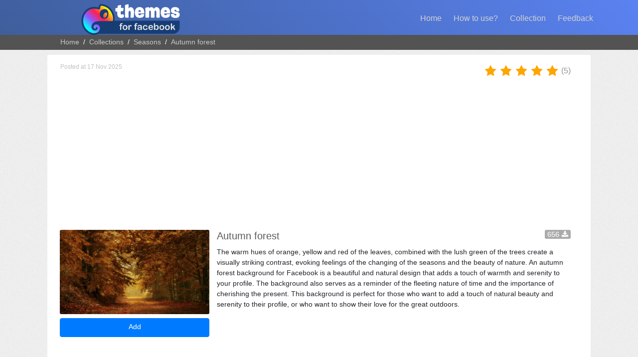

--- FILE ---
content_type: text/html; charset=UTF-8
request_url: https://fb.zone/collections/seasons/55-autumn_forest
body_size: 3602
content:
<!DOCTYPE html>
<html lang="en">
    <head>

                        <!-- Globalsite tag (gtag.js) - Google Analytics -->
                        <script async src="https://www.googletagmanager.com/gtag/js?id=UA-147415110-3"></script>
                        <script>
                            window.dataLayer = window.dataLayer || [];
                            function gtag() {
                                dataLayer.push(arguments);
                            }
                            gtag('js', new Date());

                            gtag('config', 'UA-147415110-3');
                        </script>    


                        <script data-ad-client="ca-pub-2990484856526951" async src="https://pagead2.googlesyndication.com/pagead/js/adsbygoogle.js"></script>

    <meta charset="utf-8">
    <meta name="google-site-verification" content="cgiFGTR0W2Sy06IQh1wl2iOSeDwskhPxF56gcMiR31o" />
    <meta name="viewport" content="width=device-width, initial-scale=1, shrink-to-fit=no">
    <!-- CSRF Token -->
    <meta name="csrf-token" content="eXryv67IIA3JqPcCuFothE12SRRrKh7XE90eN0sx">
    <title>Autumn forest theme for facebook | Seasons collection</title>
    <meta name="description" content="The warm hues of orange, yellow and red of the leaves, combined with the lush green of the trees create a visually striking contrast, evoking feelings of the changing of the seasons and the beauty of nature. An autumn forest background for Facebook is a beautiful and natural design that adds a touch of warmth and serenity to your profile. The background also serves as a reminder of the fleeting nature of time and the importance of cherishing the present. This background is perfect for those who want to add a touch of natural beauty and serenity to their profile, or who want to show their love for the great outdoors. Autumn foresttheme for facebook "/>
    <link rel="icon" href="https://fb.zone/favicon.png">
    <link rel="preload" as="style" onload='this.rel = "stylesheet"' href="https://stackpath.bootstrapcdn.com/bootstrap/4.4.1/css/bootstrap.min.css">
    <link rel="stylesheet" href="https://fb.zone/css/app.css">
    <link rel="stylesheet" href="https://fb.zone/css/stars.css">
    <link rel="preload" as="style" onload='this.rel = "stylesheet"' href="https://stackpath.bootstrapcdn.com/font-awesome/4.7.0/css/font-awesome.min.css" >   
    <!--        <link rel="stylesheet" href="https://unpkg.com/beerslider/dist/BeerSlider.css">-->
    <script src="https://fb.zone/js/main.js"></script>
<meta property="og:url"                content="https://fb.zone/collections/seasons/55-autumn_forest" />
<meta property="og:title"              content="Autumn forest theme for facebook | Seasons collection" />
<meta property="og:description"        content="The warm hues of orange, yellow and red of the leaves, combined with the lush green of the trees create a visually striking contrast, evoking feelings of the changing of the seasons and the beauty of nature. An autumn forest background for Facebook is a beautiful and natural design that adds a touch of warmth and serenity to your profile. The background also serves as a reminder of the fleeting nature of time and the importance of cherishing the present. This background is perfect for those who want to add a touch of natural beauty and serenity to their profile, or who want to show their love for the great outdoors. Autumn foresttheme for facebook" />
<meta property="og:image"              content="https://media.fb.zone/seasons/themes/93-autumn_forest_screenshot.webp" />
<meta property="og:type"              content="article" />
           
    <style>
        .paginate svg{
            width:40px;
            
        }
        .paginate a{
            text-decoration: none;
        }
        .paginate{
            text-align: center;
        }
        div[role="navigation"]{
            display:none;
        }
        </style>



        
<!-- Google Analytics tag (gtag.js) -->
<script async src="https://www.googletagmanager.com/gtag/js?id=G-Z6S2NMJGYR"></script>
<script>
    window.dataLayer = window.dataLayer || [];
    function gtag() { dataLayer.push(arguments); }
    gtag('js', new Date());
    gtag('config', 'G-Z6S2NMJGYR');
</script>





        

</head>
<body>
    <span id="loaderData" hidden></span>
    <div class="theme-loader-icon" id="theme_loader_icon"></div>
    <div class="theme-loader-list" id="theme_loader_list">

    </div>
    <div id="app">
        <div class="header">
    <!--    <div class="topnav">
            <a href="/" class="active"><img style="width: 312px;" src="https://fb.zone/images/logo.svg" alt="fb.zone facebook themes and skins" title="logo"/></a>

    
        </div>-->

    <div class="container_nav">
        <a class="logo" href="/"><img class="logo_img" src="https://fb.zone/images/logo.svg" alt="fb.zone facebook themes and skins" title="logo"/></a>
        <a href="javascript:void(0);" class="icon mob_menu mob-sign" onclick="myFunction()">
            <i class="fa fa-bars"></i>
        </a>
        <div class="nav">
            <ul>
                <li><a class="top_menu_link" href="/" title="home page">Home</a></li>
                <li><a class="top_menu_link" href="/howto" title="how to use">How to use?</a></li>
                <li><a class="top_menu_link" href="/collections" title="collections">Collection</a></li>
                <li><a class="top_menu_link" href="/feedback" title="feedback">Feedback</a></li>
            </ul>                  
        </div>     
    </div>
    
        <div id="myLinks">
            <ul>                
            <li><a href="/" title="home page">Home</a></li>
            <li><a href="/howto" title="how to use">How to use?</a></li>
            <li><a href="/collections" title="collections">Collection</a></li>
            <li><a href="/feedback" title="feedback">Feedback</a></li>
            </ul>
        </div>
    
</div>
        <div class="row row-text-top x2">
    <nav aria-label="breadcrumb" class="w-100">
        <div class="x1">
            <ol class="breadcrumb primary-color">
                <li class="breadcrumb-item"><a href="/">Home</a></li>
                <li class="breadcrumb-item"><a href="/collections">Collections</a></li>
                <li class="breadcrumb-item"><a href="/collections/seasons">Seasons</a></li>
                <li class="breadcrumb-item active" aria-current="page">Autumn forest</li>
            </ol>
        </div>
    </nav>
</div>

<div class="overlay"></div>
<div class="preview-container" id="preview_container"></div>

<div class="container custom-container">





    <div class="row themes-row themes-full">        

        <div class="full-card">        
            <div class="theme-name">     
                <h8>Posted at 17 Nov 2025</h8>
                <div class="rating-group" data-id="55">
    <form>
        <input disabled   class="rating__input rating__input--none" name="rating3" id="rating3-none" value="0" type="radio">
        
        <label aria-label="1 star" class="rating__label" for="rating3-1"><i class="rating__icon rating__icon--star fa fa-star"></i></label>        
        <input class="rating__input" name="rating3" id="rating3-1" value="1"  type="radio">
        
        <label aria-label="2 stars" class="rating__label" for="rating3-2"><i class="rating__icon rating__icon--star fa fa-star"></i></label>
        <input class="rating__input" name="rating3" id="rating3-2" value="2"   type="radio">
        
        <label aria-label="3 stars" class="rating__label" for="rating3-3"><i class="rating__icon rating__icon--star fa fa-star"></i></label>
        <input class="rating__input" name="rating3" id="rating3-3" value="3"   type="radio">
        
        <label aria-label="4 stars" class="rating__label" for="rating3-4"><i class="rating__icon rating__icon--star fa fa-star"></i></label>
        <input class="rating__input" name="rating3" id="rating3-4" value="4"   type="radio">
        
        <label aria-label="5 stars" class="rating__label" for="rating3-5"><i class="rating__icon rating__icon--star fa fa-star"></i></label>
        <input class="rating__input" name="rating3" id="rating3-5" value="5"  checked   type="radio">
    </form>           
        <div class="avg-num">(5)</div>
</div>            </div>
            <div class="theme-desc">
                <div class="img">

                    <img alt="Autumn forest theme of Seasons" title="Autumn forest" class="theme-thumb" src="https://media.fb.zone/seasons/themes/93-autumn_forest.webp">
                    <div><a href="javascript:" class="btn btn-primary big-install-btn theme-install-btn btn-add x5" data-themeid="55" data-theme="{&quot;id&quot;:55,&quot;name&quot;:&quot;Autumn forest&quot;,&quot;cat_id&quot;:28,&quot;cat_alt_name&quot;:&quot;seasons&quot;,&quot;cat_base_name&quot;:&quot;Seasons&quot;,&quot;type&quot;:0,&quot;colors&quot;:&quot;{\&quot;header_color\&quot;:\&quot;#33313c\&quot;,\&quot;header_color_text\&quot;:\&quot;\&quot;,\&quot;themes_color\&quot;:\&quot;\&quot;,\&quot;headlight_link_color\&quot;:\&quot;\&quot;,\&quot;text_color\&quot;:\&quot;\&quot;,\&quot;comments_color\&quot;:\&quot;\&quot;,\&quot;notifications_color\&quot;:\&quot;\&quot;,\&quot;input_color\&quot;:\&quot;\&quot;,\&quot;lm_background_color\&quot;:\&quot;#10102480\&quot;,\&quot;lm_text_color\&quot;:\&quot;#ebe6fc\&quot;,\&quot;lm_hover_color\&quot;:\&quot;#04001b\&quot;,\&quot;lm_hover_text_color\&quot;:\&quot;\&quot;,\&quot;font_name\&quot;:\&quot;Caladea\&quot;,\&quot;top_bg\&quot;:\&quot;#4e464e\&quot;,\&quot;top_text\&quot;:\&quot;#ab9a95\&quot;}&quot;,&quot;background&quot;:&quot;https:\/\/media.fb.zone\/seasons\/themes\/93-autumn_forest_bg.webp&quot;,&quot;thumb&quot;:&quot;https:\/\/media.fb.zone\/seasons\/themes\/93-autumn_forest.webp&quot;}" onClick="installThemes(this)"></a></div>
                </div>
                <div class="theme-text">
                                                            <h1>Autumn forest<span class="downloads" style="position: unset; float: right;">656</span></h1>
                                        
                    <div>The warm hues of orange, yellow and red of the leaves, combined with the lush green of the trees create a visually striking contrast, evoking feelings of the changing of the seasons and the beauty of nature. An autumn forest background for Facebook is a beautiful and natural design that adds a touch of warmth and serenity to your profile. The background also serves as a reminder of the fleeting nature of time and the importance of cherishing the present. This background is perfect for those who want to add a touch of natural beauty and serenity to their profile, or who want to show their love for the great outdoors.</div>                    
                    <div style="text-align: right;" class="addthis_inline_share_toolbox"></div>
                </div>
            </div>


            <div class="fb-comments" style="background: #fff;padding: 20px; border-radius: 3px;" data-href="https://fb.zone/collections/seasons/55-autumn_forest" data-numposts="5" data-width="100%"></div>
    
            <div class="h1list h1list-bottom" style="margin-top: 26px;">
                <h1>Theme preview</h1>
            </div>
            <div class="screenshot"><img class="screenshot" alt="Autumn forest screenshot of Seasons" title="Autumn forest"  src="https://media.fb.zone/seasons/themes/93-autumn_forest_screenshot.webp"></div>
        </div>

    </div>    




</div>    


        <div class="container" id="install_container">
    <div class="install-panel">
        <div class="install-panel__logo">
            <img src="https://fb.zone/images/safe.png" alt="facebook chrome extension safe" title="install chrome based extension">
        </div>
        <div class="install-panel__left">
            <div class="install-panel__title">You still do not have «Themes for facebook» extension?</div>
            <div class="install-panel__description">Install it from the official Google Chrome Store™</div>
        </div>
        <div class="install-panel__right"> <a class="install-panel__btn hvr-shutter-out-horizontal-g" onclick="window.open(ext_link,'_blank')">Install</a></div>
    </div>
</div>        <div class="footer">
            <div class="container">
                <div class="copyright">Copyright ©  2020 - FB Zone</div>
                <div class="footer__links">
                    <div><a class="downlink" href="/terms" title="term of use">Terms of use</a></div>
                    <div><a class="downlink" href="/privacy" title="privacy">Privacy policy</a></div>
                    <div><a class="downlink" href="/cookie-policy" title="cookie policy">Cookie policy</a></div>
                </div>
            </div>
        </div>            
    </div>


    <script src="https://cdnjs.cloudflare.com/ajax/libs/jquery/3.4.1/jquery.min.js"></script>
    <script src="https://cdn.jsdelivr.net/npm/popper.js@1.16.0/dist/umd/popper.min.js" integrity="sha384-Q6E9RHvbIyZFJoft+2mJbHaEWldlvI9IOYy5n3zV9zzTtmI3UksdQRVvoxMfooAo" crossorigin="anonymous"></script>
    <script src="https://stackpath.bootstrapcdn.com/bootstrap/4.4.1/js/bootstrap.min.js" integrity="sha384-wfSDF2E50Y2D1uUdj0O3uMBJnjuUD4Ih7YwaYd1iqfktj0Uod8GCExl3Og8ifwB6" crossorigin="anonymous"></script>
<!--        <script src="https://unpkg.com/beerslider/dist/BeerSlider.js"></script>-->
    <script src="https://fb.zone/js/bottom.js"></script>

    <script type="text/javascript" src="//s7.addthis.com/js/300/addthis_widget.js#pubid=ra-5e628f822cf7b445"></script>
       



<script defer src="https://static.cloudflareinsights.com/beacon.min.js/vcd15cbe7772f49c399c6a5babf22c1241717689176015" integrity="sha512-ZpsOmlRQV6y907TI0dKBHq9Md29nnaEIPlkf84rnaERnq6zvWvPUqr2ft8M1aS28oN72PdrCzSjY4U6VaAw1EQ==" data-cf-beacon='{"version":"2024.11.0","token":"a64df3050289433691a32ba166f2220f","r":1,"server_timing":{"name":{"cfCacheStatus":true,"cfEdge":true,"cfExtPri":true,"cfL4":true,"cfOrigin":true,"cfSpeedBrain":true},"location_startswith":null}}' crossorigin="anonymous"></script>
</body>
</html>


--- FILE ---
content_type: text/html; charset=utf-8
request_url: https://www.google.com/recaptcha/api2/aframe
body_size: 224
content:
<!DOCTYPE HTML><html><head><meta http-equiv="content-type" content="text/html; charset=UTF-8"></head><body><script nonce="LCtoMgXOs1yjZ5dGtauBEw">/** Anti-fraud and anti-abuse applications only. See google.com/recaptcha */ try{var clients={'sodar':'https://pagead2.googlesyndication.com/pagead/sodar?'};window.addEventListener("message",function(a){try{if(a.source===window.parent){var b=JSON.parse(a.data);var c=clients[b['id']];if(c){var d=document.createElement('img');d.src=c+b['params']+'&rc='+(localStorage.getItem("rc::a")?sessionStorage.getItem("rc::b"):"");window.document.body.appendChild(d);sessionStorage.setItem("rc::e",parseInt(sessionStorage.getItem("rc::e")||0)+1);localStorage.setItem("rc::h",'1763433086476');}}}catch(b){}});window.parent.postMessage("_grecaptcha_ready", "*");}catch(b){}</script></body></html>

--- FILE ---
content_type: text/css
request_url: https://fb.zone/css/app.css
body_size: 5832
content:
body {
    background: url(/images/noise.png) repeat;
}

.search-sort {
    align-items: center;
    display: inline-flex;
    width: 100%;
}

.input-search{
    flex-wrap: nowrap;
}

.search-theme {
    width: 200px;
    flex: unset !important;
    border-top-right-radius: 1;
    border-bottom-right-radius: 1;
    transition: 2s width;
}


.search-theme:focus {
    width: 100% !important;
    transition: 0.5s width;
}

.search-box {
    width: 100%;
    margin-left: 9px;
}

.search-icon:after {
    font: normal normal normal 14px/1 FontAwesome;
    content: "\f002";
}

.sort-box {
    width: 370px;
    justify-content: flex-end;
    display: inline-flex;
    align-items: center;
    margin-right: 12px;
}

.sort-box select {
    width: 200px;    
}

.order-by {
    margin-right: 8px;
    font-size: 14px;
    font-weight: 400;
    width: 50px;
}

.full-card .theme-name {
    padding-right: 25px;
    justify-content: space-between;
}
.downloads {
    position: absolute;
    z-index: 17;
    font-size: 15px;
    padding: 0px 5px 0px 5px;
    border-radius: 3px;
    color: #ffffff;
    font-weight: 200;
    background: #00000054;
    top: 4px;
    left: 3px;
}

.downloads:after {
    font: normal normal normal 14px/1 FontAwesome;
    content: "\f019";
    margin-left: 5px;
}

.contact1 {
    width: 100%;
    min-height: 100%;
    display: -webkit-box;
    display: -webkit-flex;
    display: -moz-box;
    display: -ms-flexbox;
    display: flex;
    flex-wrap: wrap;
    justify-content: center;
    align-items: center;
}

.container-contact1 {
    width: 1163px;
    background: #fff;
    border-radius: 4px;
    overflow: hidden;
    margin-bottom: 20px;
    display: -webkit-box;
    display: -webkit-flex;
    display: -moz-box;
    display: -ms-flexbox;
    display: flex;
    flex-wrap: wrap;
    justify-content: space-between;
    align-items: center;
    padding: 32px 114px 63px 104px;
}

.message_fback {
    text-align: center;
    margin: 0 auto;
    margin-top: 50px;
    font-size: 25px;
    margin-bottom: 30px;
}

.contact1-form-title {
    display: block;
    font-size: 24px;
    color: #333333;
    line-height: 1.2;
    text-align: center;
    padding-bottom: 17px;
}

.validate-input {
    position: relative;
}

.wrap-input1 {
    position: relative;
    width: 100%;
    z-index: 1;
    margin-bottom: 20px;
}

.container-contact1-form-btn {
    display: -webkit-box;
    display: -webkit-flex;
    display: -moz-box;
    display: -ms-flexbox;
    display: flex;
    flex-wrap: wrap;
    justify-content: center;
}

.contact1-form-btn {
    border: none;
    min-width: 193px;
    height: 50px;
    border-radius: 5px;
    background: #57b846;
    font-size: 21px;
    line-height: 2.3;
    color: #fff;
    display: -webkit-box;
    display: -webkit-flex;
    display: -moz-box;
    display: -ms-flexbox;
    display: flex;
    justify-content: center;
    align-items: center;
    padding: 0 25px;
    -webkit-transition: all 0.4s;
    -o-transition: all 0.4s;
    -moz-transition: all 0.4s;
    transition: all 0.4s;
}

textarea.input1 {
    min-height: 150px;
    border-radius: 5px;
    padding: 12px 30px;
}

.input1 {
    display: block;
    width: 100%;
    background: #f5f5f5;
    font-size: 15px;
    line-height: 1.5;
    color: #666666;
}

.textarea_f {
    resize: none;
}

.contact1 img{
    width: 100%;
}

.beer-handle {
    box-shadow: 0 0 6px #4b4b4b !important;
}

.beer-reveal {
    border-right: 1px solid #e4e4e4;
}    

#picslider{
    height: 220px;
    box-shadow: 1px 1px 5px black;
    margin: 35px;
}

.img-comp-container {
    position: relative;
    height: 200px; /*should be the same height as the images*/
}

.img-comp-img {
    position: absolute;
    width: auto;
    height: auto;
    overflow: hidden;
}

.img-comp-img img {
    display: block;
    vertical-align: middle;
}

.img-comp-slider {
    position: absolute;
    z-index: 9;
    cursor: ew-resize;
    /*set the appearance of the slider:*/
    width: 40px;
    height: 40px;
    background-color: #2196F3;
    opacity: 0.7;
    border-radius: 50%;
}



#myLinks{
    width: 100%;
    background: #535353;
    position: relative;
    padding: 10px;
    display: none;
    z-index: 5;
}


#myLinks li a{
    padding: 5px;
    width: 100%;
    color: white !important;
    display: block;
}

#myLinks li{
    padding: 4px;
}
#myLinks li:hover{
    background: #828282;
}

.mob_menu{
    display: inline-flex;
    justify-content: center;
    align-items: center;    
}

.mob-sign {
    display: none;
    font: normal 30px "Product Sans", sans-serif !important;
    line-height: 26px !important;    
    justify-content: center;
    align-items: center;
    text-decoration: none !important;
    color: #535353 !important;
    -webkit-font-smoothing: antialiased !important;
}

.logo_img {
    width: 100%;
    height: 100%;
}


.card {
    flex-wrap: wrap;
    flex-direction: unset;
}
.row {
    margin-right: unset;
    margin-left: unset;
}

.boxunset {
}

.theme_container:hover .video-label:after  {
    opacity: 0;
}

.h1video:after {
    font: normal normal normal 16px/1 FontAwesome;
    content: "\f008";
    opacity: 1;
}

.video-label {
    top: 5px;
    left: 90%;
    position: relative;
    transition: 0.2s;
    z-index: 3;
}

.video-label:after {
    transition: 0.2s;
    top: 2px;
    font: normal normal normal 16px/1 FontAwesome;
    content: "\f008";
    position: absolute;
    opacity: 1;
    color: white;
    box-shadow: 1px 1px 4px black;
}

.h1list h1 {
    font-weight: 400;
    font-size: 15px;
    color: #616161;
}

.h1list h2 {
    font-weight: 400;
    font-size: 15px;
    color: #616161;
}


.underconstruction {
    display: flex;
    justify-content: center;
    align-items: center;
    height: 500px;
    font-size: 26px;
    flex-direction: column;
    background: #fff;
    border-radius: 3px;
}

.install{
    width: 100%;
}

.bold {
    font-weight: 500;
}

.orange-btn{
    background: #f45625;
    color:white;
    margin-top: 37px;
}

.orange-btn:hover{
    background: #ea5526;
    color:white;
}

.img100{
    width: 100%;
}
install__left h2 {
    color: #4a8cf5;
    margin-bottom: 16px;
    margin-top: -10px;
    text-align: center;
}

.install__left {
    width: 100%;
    background-color: #fff;
    padding: 20px;
    border-radius: 4px;
}

.container_install {
    display: -webkit-box;
    display: -webkit-flex;
    display: -ms-flexbox;
    display: flex;
    -webkit-box-pack: justify;
    -webkit-justify-content: space-between;
    -ms-flex-pack: justify;
    justify-content: space-between;
}

.install__rounded_img {
    margin-bottom: 5px;
    border-radius: 4px;
    border: solid 1px #c9c9c9;
    overflow: hidden;
}

.install__right {
    background-color: #fff;
    border-radius: 4px;
    padding: 20px;
    width: 250px;
    margin-left: 10px;
    min-width: 250px;
}

.w-100 {
    width: 100%!important;
    background: #535353;
    height: 30px;
    display: flex;
    justify-content: center;
}

.progress {
    height: 10px;
    border-radius: .10rem;
}

@keyframes mymove {
    0%   {transform: scale(1.00);}
    50%  {transform: scale(1.10);}
    100%  {transform: scale(1.00);}
}

.theme-thumb {
    width: 300px !important;
}

.x1 {
    width: 1120px;
    padding-left: 25px;
}

.x2 {
    width: 100% !important;
    margin: 0;
    padding: 0 !important;
}

.x3 {
    margin-bottom: 22px !important;
}

.x4 {
    margin-right: 0 !important;
    margin-left: 0 !important;
}

.x5 {
    width: 100% !important;
    margin-top: 8px;
}

.x6 {
    width: 100%;
}

.theme-loader-icon {
    z-index: 9;
    display: none;
    right: 0;
    height: 42px;
    width: 71px;
    margin: 15px;
    border: 0px;
    border-radius: 3px;
    background-color: #4dabf7;
    padding: .5rem;
    position: fixed;
    box-shadow: 1px 1px 20px #14141470;
    animation: mymove 1s;
    animation-iteration-count: infinite;
}


.theme-loader-icon:before {
    padding-top: 3px;
    padding-left: 22px;
    font-size: 26px;
    content: "\f019";
    color: #fdfdfd;
    font-family: FontAwesome;
    position: absolute;
    top: 0;
    left: 0;
    right: 0;
    bottom: 0;
    transition: all .3s ease;
    -webkit-backface-visibility: hidden;
    backface-visibility: hidden;
    z-index: 1;
}

.theme-loader-icon:hover + .theme-loader-list {
    display: flex;
}

.theme-loader-list:hover {
    opacity: 1;
    display: flex;
}

.theme-loader-list {
    opacity: 0; 
    transition: opacity 0.25s ease-in-out;
    position: fixed;
    display: none;    
    right: 10px;
    background: #fff;
    flex-direction: column;
    width: 300px;
    top: 10px;
    border-radius: 3px;
    box-shadow: 1px 1px 6px silver;
    z-index: 10;
}

.theme-loader-item:hover{
    background: #cedeff;
}

.theme-loader-item {
    padding: 10px 10px 13px 10px;
    flex-direction: row;
    display: flex;
    border-top: 1px solid #e6e5e5;
    cursor: pointer;
}

.theme-loader-item-image {
    width: 70px;
    height: 16px;
}

.theme-loader-item-image img {
    width: 100%;
    border-radius: 2px;
}

.theme-loader-data {
    width: 100%;
    display: grid;
    flex-direction: column;
    padding: 0px 10px 0px 10px;
}

.theme-loader-title {
    text-overflow: ellipsis;
    white-space: nowrap;
    overflow: hidden;    
    margin-top: -1px;
    font-size: 12px;
    color: #6b6a6a;
    margin-bottom: 2px; 
}

.not-installed-container{
    position: fixed;
    justify-content: center;
    align-items: center;
    width: 100%;
    height: 100%;
    display: flex;
    z-index: 20;
}

.btn-50{
    width: calc(50% - 10px) !important;
    font-size: 14px;
}

.modal-footer{
    border: 0px;
    margin-top: 12px;
}

.not-installed{
    display: inline-block;
    vertical-align: middle;
    position: relative;
    z-index: 2;
    max-width: 500px;
    box-sizing: border-box;
    width: 90%;
    background: #fff;
    padding: 15px 30px;
    -webkit-border-radius: 8px;
    -moz-border-radius: 8px;
    -o-border-radius: 8px;
    -ms-border-radius: 8px;
    border-radius: 8px;
    -webkit-box-shadow: 0 0 10px #000;
    -moz-box-shadow: 0 0 10px #000;
    -o-box-shadow: 0 0 10px #000;
    -ms-box-shadow: 0 0 10px #000;
    box-shadow: 0 0 10px #000;
    text-align: left;
}

.modal-logo {
    margin: 10px;
    width: 13%;
    transform: scale(0.9);
    padding: 10px 0px 10px 7px;
}

.modal-center-text {
    font-size: 14px;
    line-height: 1.2;
    padding: 10px;
    width: 80%;
}

.modal-center {
    display: flex;
    border-bottom: 1px solid #e9ecef;
}

.not-installed img {
    width: 100%;
    height: 100%;
}

.modal-footer {
    margin: 0;
    padding: 0;
    display: -webkit-box;
    display: -ms-flexbox;
    display: flex;
    -webkit-box-align: center;
    -ms-flex-align: center;
    align-items: center;
    -webkit-box-pack: end;
    -ms-flex-pack: end;
    justify-content: flex-end;
}

.modal-header {
    display: -webkit-box;
    display: -ms-flexbox;
    display: flex;
    -webkit-box-align: start;
    -ms-flex-align: start;
    align-items: flex-start;
    -webkit-box-pack: justify;
    -ms-flex-pack: justify;
    justify-content: space-between;
    padding: 10px;
    border-bottom: 1px solid #e9ecef;
    border-top-left-radius: .3rem;
    border-top-right-radius: .3rem;
}

.full-card {
    background: #fff;
    border-radius: 3px;
    display:flex;
    padding: 15px;
    flex-direction: column;
}

img.screenshot:hover{
    transform: scale(1.1);
    box-shadow: 0px 0px 16px grey;
    z-index: 10;
}

.theme-thumb {
    border-radius: 3px;
}

.theme-desc {
    display: flex;
    flex-direction: row;
    padding: 0px 10px 10px 10px;
}

.theme-text{
    width: 100%;
    padding: 0px 15px 0px 15px;    
    font-size: 14px;
    display: grid;
    text-overflow: ellipsis;
    grid-template-rows: 34px auto 26px;
    overflow: hidden;
    font-family: unset;
    font-weight: 100;    
}

.theme-install-btn {
    width: 130px;
    height: 38px;
    font-size: 14px;
}

.theme-text h1{
    font-size: 20px;
    color: #5a5a5a;
    font-weight: 400;
}

.big-install-btn{
    float: right;
    transition: background 0.5s;
}

img.screenshot{
    width: 100%;
    height: 100%;
    object-fit: cover;
    overflow: hidden;
    box-shadow: 0px 0px 16px #cecece;
    transition: transform .5s;
}

div.screenshot{
    justify-content: center;
    display: flex;
    padding: 50px;
}

.themes-full {
    flex-direction: column;
}

.theme-name{
    display: flex;
    flex-direction: row;
    justify-content: flex-end;
}

.theme-name h1 {    
    font-size: 27px;
}

.theme-name h8 {    
    font-size: 12px;
    color: silver;
    margin-left: 11px;
}

.collection_bottom_text {
    padding: 10px 10px 15px 10px;
    border-radius: 4px;
    margin-bottom: 10px;
    font-size: 14px;
    text-align: justify;
    font-family: inherit;
    font-weight: 100;
}

.footer__links {
    font-size: 15px;
    text-align: right;
}

.footer__links a {
    font-size: 15px;
    font-weight: 300;
}

.downlink {
    color: black !important;
}

.copyright {
    font-size: 15px;
}

.install-panel__logo {
    margin-top: 13px;
    padding-right: 0px;
}

.install-panel {
    background-color: #fff;
    padding: 30px 30px 30px 30px;
    -webkit-border-radius: 4px;
    border-radius: 4px;
    margin-bottom: 55px;
    display: -webkit-box;
    display: -webkit-flex;
    display: -ms-flexbox;
    display: flex;
    -webkit-box-pack: justify;
    -webkit-justify-content: space-between;
    -ms-flex-pack: justify;
    justify-content: space-between;
    margin-top: 20px;
    flex-wrap: wrap;
}

.install-panel__left {
    padding-top: 47px;
}

.install-panel__right {
    display: -webkit-inline-box;
    display: -webkit-inline-flex;
    display: -ms-inline-flexbox;
    display: inline-flex;
    -webkit-box-align: center;
    -webkit-align-items: center;
    -ms-flex-align: center;
    align-items: center;
    width: 100%;
    max-width: 220px;
}

.install-panel__title {
    font-size: 20px;
    font-weight: normal;
    margin-bottom: 7px;
    color: #000;
}

.install-panel__description {
    font-size: 18px;
    font-weight: normal;
    margin-top: -5px;
    margin-bottom: 20px;
}


.install-panel__btn:hover {
    width: 100%;
    max-width: 220px;
    height: 60px;
    -webkit-border-radius: 3px;
    border-radius: 3px;
    background-color: #9abcff;
    color: #fff;
    font-size: 28px;
    text-align: center;
    line-height: 58px;
    font-weight: 300;
}

.install-panel__btn {
    cursor: pointer;
    width: 100%;
    max-width: 220px;
    height: 60px;
    -webkit-border-radius: 3px;
    border-radius: 3px;
    background-color: #77a5ff;
    color: #fff;
    font-size: 28px;
    text-align: center;
    line-height: 58px;
    font-weight: 300;
    transition: background 0.5s;
}

.h1list{

    align-items: flex-end;
    display: flex;
    justify-content: space-between;
    width: 100%;
    margin-bottom: 10px;
    border-bottom: 1px solid silver;   
}

.footer {
    padding-bottom: 40px;
}

.h1list-bottom {
    margin-bottom: 0px;
}

.row-collections-details{
    width: 100%;
}

.card-collection-add{
    width: 237px !important;
    margin: 15px;
    border: 0px;
    border-radius: 3px;
}

.card-title-collections{
    color: #6e6e6e;
    text-overflow: ellipsis;
    font-size: 20px;
    font-weight: 400;
    white-space: nowrap;
    overflow: hidden;
}


.collection-details{
    width:100%;
    display: flex;
    flex-direction: column;
    margin-bottom: 15px;
}

.collection-details-img{
    float: left;
    max-width: 300px;
    width: 100%;
    margin-left: -30px;
    margin-top: 10px;
    margin-right: 15px;
}

.card-body-collections-add{
    padding: 10px 15px 0px 15px;
    display: grid;
}


.card-body-collections{
    text-align: justify;
    min-height: 227px;
    padding: 0px 40px 7px 20px;
    font-size: 14px;
    line-height: 1.5;
    font-family: unset;
    font-weight: 100;    
}


.breadcrumb.primary-color {
    background-color: unset !important;
    padding: .25rem 1rem;
    font-weight: 400;
}

.breadcrumb a{
    color:#c9cbcb;
}

.breadcrumb-item+.breadcrumb-item::before {
    display: inline-block;
    padding-right: .5rem;
    color: #ffffff;
    content: "/";
}

.breadcrumb-item.active {
    color: #c9cbcb;
}

.link {
    width: 33.33333%;
    display: block;
    text-decoration: none;
}

.link:hover {
    display: block;
    text-decoration: none;
}

.header {
    height: 70px;
    background: linear-gradient(45deg, #3e5e9b, #5a82f1);
}

.header .container_nav {
    display: -webkit-box;
    display: -webkit-flex;
    display: -ms-flexbox;
    display: flex;
    -webkit-box-pack: justify;
    -webkit-justify-content: space-between;
    -ms-flex-pack: justify;
    justify-content: space-between;
    height: 100%;
}

.container_nav {
    max-width: 1120px;
    width: 90%;
    margin: 0 auto;
}

.logo {
    /*width: 172px;*/
    padding-top: 8px;
    margin-left: 32px;
}

.header .nav {
    display: -webkit-box;
    display: -webkit-flex;
    display: -ms-flexbox;
    display: flex;
    -webkit-box-pack: justify;
    -webkit-justify-content: space-between;
    -ms-flex-pack: justify;
    justify-content: space-between;
    padding-top: 22px;
}

.nav li a:hover:before {
    content: '';
    position: absolute;
    bottom: 0px;
    left: 0px;
    background: #4a8cf5;
    height: 3px;
    width: 50%;
}

.nav li a:hover:after {
    content: '';
    position: absolute;
    bottom: 0px;
    left: 50%;
    background: #4a8cf5;
    height: 3px;
    width: 50%;
}

.nav ul, li {
    list-style: none;
    padding: 0px;
    margin: 0px;
}

ul, li {
    margin: 0;
    padding: 0;
}

.nav li {
    display: inline-block;
    list-style: none;
    margin-bottom: 18px;    
}

.nav a.active {
    font-weight: 500;
    font-family: unset;
    color: #ffffff;
}

.nav li a {
    font-family: unset;
    padding: 2px 10px 2px 10px;
    display: block;
    text-decoration: none;
    color: #d2d2d2;
    position: relative;
    transition: background 0.5s;
    border-radius: 3px;
}

.nav li a:hover {
    padding: 2px 10px 2px 10px;
    display: block;
    text-decoration: none;
    color: #ffffff;
    position: relative;
}

.nav li a:before {
    content: '';
    width: 0%;
    transition: all 0.3s ease;
    left: 50%;
}

.nav li a:after {
    content: '';
    width: 0%;
    transition: all 0.3s ease;
    left: 50%;
}


.header a {
    font: normal 16px "Product Sans", sans-serif;
    line-height: 26px;
    /*display: inline-block;*/
    vertical-align: top;
    text-decoration: none;
    color: #000;
    -webkit-font-smoothing: antialiased;
}

.preview-container{
    pointer-events: none;
    position: fixed;
    width: 100%;
    height: 100%;
    z-index: 19;
    top: 0;
    left: 0;
    justify-content: center;
    align-items: center;
}

.preview-container-img{
    width: 75%;
    object-fit: contain;
    border: 5px solid #565555;
    border-radius: 3px;    
}

.overlay-active{
    position: fixed;
    z-index: 18;
    width:100%;
    height: 100%;
    background: rgba(0,0,0,0.9);
    opacity: 0.9;
    transition: visibility 0s linear 0s, opacity 300ms;    
    top: 0;
    left: 0;
    visibility: visible;
}

.overlay{
    position: fixed;
    z-index: 5;
    width:100%;
    height: 100%;
    background: #000000;
    opacity: 0;
    top: 0;
    left: 0;
    visibility: hidden;
    transition: visibility 0s linear 300ms, opacity 300ms;
}

.view-install-button-container{
    display: flex;
    flex-direction: row;
    margin: 5px 0px 0px 0px;
    width: 100%;
    left: 0;
}

.card-add:hover .card-body-add {
    padding: 0px;
}

.card-add:hover .video-label {
    display: none;
}

.card-add:hover .downloads {
    display: none;
}

.card-add{
    height: 224px;
    width: calc(25% - 34px);
    margin: 17px;
    border: 0px;   
    border-radius: 3px;
}

.card-collections-add{
    cursor: pointer;
    margin: 0px 20px 20px 20px;
    border: 0px;
    border-radius: 3px;
}


@keyframes example {   
    0%   {
        transform: scale(1.05);      
    }
    33%   {
        transform: scale(1.02);      
    }  
    66%  {
        transform: scale(1.07);
    }
    100% {
        transform: scale(1.05);
    }    
}


.card-img-collections-add:hover{
    animation-name: example;
    animation-duration: .5s;
}

.card-img-collections-add{
    object-fit: cover;
    transform: scale(1.05);
    border-top: 1px solid white;
    border-left: 1px solid white;
    border-right: 1px solid white;
    box-shadow: 0px 0px 10px grey;
    z-index: 2;
    opacity: 1;
    -webkit-transition: transform 0.3s;
    -moz-transition: transform 0.3s;
    -o-transition: transform 0.3s;
    transition: transform 0.3s;    
}

.card-title-collections-add{
    text-align: center;
    color: #6e6e6e;
    text-overflow: ellipsis;
    font-size: 17px;
    font-weight: 400;
    white-space: nowrap;
    overflow: hidden;
    margin-bottom: 6px;
}

.card-text-collections-add {
    color: #aaa4a4;
    text-overflow: ellipsis;
    font-size: 13px;
    font-weight: 400;
    white-space: nowrap;
    overflow: hidden;
    margin-top: 10px;
    margin-bottom: 10px;
}



.card-add:before{
    justify-content: center;
    display: flex;
    padding: 51px 5%;
    font-size: 41px;
    content: "\f00e";
    color: black;
    font-family: FontAwesome;    
    position: absolute;
    top: 0;
    left: 0;
    right: 0;
    bottom: 0;
    transition: all .3s ease;
    -webkit-backface-visibility: hidden;
    backface-visibility: hidden;
    z-index: 1;    
}

.card-add:hover:before{
    background-color: #fff;
    border-radius: 3px;
    box-shadow: 0 0.28571rem 1.78571rem rgba(0,0,0,.25);
    transform: scale(1.1);
    height: 215px;
}

.card-add:hover .card-img-top-add{
    cursor: pointer;
    z-index: 2;
}

.card-add:hover .btn-install-view{
    -webkit-transition: ease-out 0.3s;
    -moz-transition: ease-out 0.3s;
    transition: ease-out 0.3s;  
    margin: 5px 5px 0px 5px;
    z-index: 2;
    opacity: 1;
    visibility: visible;
    box-shadow: 0px 0px 10px #b8b7b7;
}

.card-add:hover .card-title-add{
    display: none;
}

.card-add:hover .card-text-add{
    display: none;
}

.collection_top_text {
    font-family: unset;
    font-weight: 100;
    padding: 8px 7px 15px 11px;
    border-radius: 4px;
    margin-bottom: 10px;
    font-size: 14px;
    text-align: justify;
}

.collection-header h1{
    font-size: 16px;
    color: #686767;
    font-weight: 100;
    padding-left: 10px;
}

.row-text-top{
    width: 100%;
    padding: 10px 10px 15px 10px;
    border-radius: 4px;
    margin-bottom: 10px;
    font-size: 14px;
    text-align: justify;
    font-weight: 100;
    font-family: unset;
}

.btn-install-view{
    height: 31px;
    opacity: 0;
    visibility: hidden;
    width: 100%;
    margin: 5px;
    font-size: 13px;
    line-height: 1.2;
    margin: -20px 0px 0px 0px;
}

.custom-container{
    max-width: 1120px;
    display: flex;
    flex-wrap: wrap;
    justify-content: center;
}

.card-body-add{
    padding: 12px;
    display: grid;
}


.card-title-add{
    color: #6e6e6e;
    text-overflow: ellipsis;
    font-size: 15px;
    font-weight: 500;
    white-space: nowrap;
    overflow: hidden;
}

.card-text-add{    
    color: #aaa4a4;
    text-overflow: ellipsis;
    font-size: 13px;
    font-weight: 400;    
    white-space: nowrap;
    overflow: hidden;    
    margin: 0px;
}


.card-img-top-add{
    height: 150px; 
    object-fit: cover;
    transform: scale(1.05);
    border-top: 1px solid white;
    border-left: 1px solid white;
    border-right: 1px solid white;
    box-shadow: 0px 0px 10px grey;    
    z-index: 2;
    opacity: 1; 
    -webkit-transition: opacity 0.3s;
    -moz-transition: opacity 0.3s;
    -o-transition: opacity 0.3s;
    transition: opacity 0.3s;
}


.paginate{
    width: 100%;
    justify-content: center;
}

@media (max-width: 1200px) {
    .header {
        height: 55px; 
    }
    .nav {
        padding-top: 22px; }
    .nav__link {
        font-size: 14px; }
    .logo {
        /*width: 120px;*/
        margin-left: 0px; } }

@media (max-width: 980px) {
    .nav {
        display: none; }
    .burger {
        display: block; } }

.mobile__nav {
    position: fixed;
    left: 0;
    top: 0;
    width: 100%;
    height: 100%;
    z-index: 999;
    background-color: rgba(0, 0, 0, 0.4);
    display: none;
}

.mobile__nav.active .mobile__nav__panel {
    -webkit-transform: translateX(0);
    -ms-transform: translateX(0);
    transform: translateX(0); 
}

.mobile__nav .nav__link {
    width: 100%;
    padding: 10px 20px;
    font-size: 18px; 
}

.mobile__nav .nav__link.active {
    background-color: #4a8cf5;
    color: #fff; 
}

.mobile__nav__panel {
    position: absolute;
    background-color: #fff;
    padding: 50px 0 0;
    -webkit-transform: translateX(100%);
    -ms-transform: translateX(100%);
    transform: translateX(100%);
    -webkit-transition: .5s ease-out;
    -o-transition: .5s ease-out;
    transition: .5s ease-out;
    width: 320px;
    height: 100%;
    right: 0;
    top: 0; 
}


.btn-add:after {
    content: "Add";
}

.btn-add-disabled:after {
    content: "Added";  
}

.btn-add-disabled {
    content: "Added";
    pointer-events: none;
    background-color: #bebfc1;
    border-color: #c5c5c5;
}

.btn-add-disabled:hover {
    content: "Added";
    pointer-events: none;
    background-color: #bebfc1;
    border-color: #c5c5c5; 
}

.btn-add-disabled:focus {
    content: "Added";
    pointer-events: none;
    background-color: #bebfc1;
    border-color: #c5c5c5; 
}

@keyframes loading {
    0%   {
        content: "Loading";
    }
    33%  {
        content: "Loading.";
    }
    66%  {
        content: "Loading..";
    }
    100% {
        content: "Loading...";
    }
}

.btn-loading:after {
    animation-name: loading;
    animation-duration: 1.5s;
    animation-iteration-count: infinite;
    pointer-events: none;
}

.how img {
    width: 100%;
}

.how {
    margin-top: 25px;
    margin-bottom: 25px; }

.how h2 {
    color: #4a8cf5;
    font-size: 20px; }

.how__wrap {
    padding: 22px;
    font-size: 16px;
    display: -webkit-box;
    display: -webkit-flex;
    display: -ms-flexbox;
    display: flex;
    -webkit-box-pack: justify;
    -webkit-justify-content: space-between;
    -ms-flex-pack: justify;
    justify-content: space-between;
    -webkit-box-align: baseline;
    -webkit-align-items: baseline;
    -ms-flex-align: baseline;
    align-items: baseline; }

.how__btns {
    font-weight: 400;
    width: 270px; }

.how__btn {
    position: relative;
    padding-left: 13px;
    cursor: pointer;
    -webkit-transition: .4s;
    -o-transition: .4s;
    transition: .4s; }

.how__btn:hover {
    color: #4a8cf5; }

.how__btn.active {
    color: #4a8cf5; }

.how__btn.active:after {
    background-color: #4a8cf5; }

.how__btn:after {
    height: 5px;
    width: 5px;
    border-radius: 50%;
    background-color: #333;
    content: "";
    position: absolute;
    left: 0;
    top: 12px; 
}

.howtoh1 h1 {
    font-size: 19px;
    text-align: center;
    line-height: 0;
    margin-bottom: 30px;
    margin-top: 6px;
    font-weight: 500;
}

.how__tabs {
    width: 100%;
    -webkit-border-radius: 4px;
    border-radius: 4px;
    padding: 14px 31px;
    background-color: #fff; }

.how__tabs a {
    font-weight: 500;
    font-size: 17px;
    line-height: 23px;
    color: #4a8cf5; }

.how__tabs h2 {
    margin-bottom: 16px;
    text-align: center; }

.how__tabs p {
    font-size: 17px;
    line-height: 23px;
    font-weight: 400;
    margin-bottom: 15px; }

.how__tabs img {
    -webkit-box-shadow: 2px 2px 8px 0 rgba(0, 0, 0, 0.5);
    box-shadow: 2px 2px 8px 0 rgba(0, 0, 0, 0.5);
    margin-bottom: 15px; }

.how__tab {
    display: none; }

.how__tab.active {
    display: block; }


@media ( max-width: 1200px) {
    .install-panel{
        justify-content: center;
    }
    .install-panel__left{
        padding-left: 20px;
    }
}

@media ( max-width: 780px) {
    .how__wrap{
        -webkit-flex-wrap: wrap;
        -ms-flex-wrap: wrap;
        flex-wrap: wrap;
    }
    .howtoh1 h1 {
        font-size: 17px;
    }
    .container_install{
        justify-content: center;
        flex-wrap: wrap; 
    }

    .install__right{
        margin-top: 10px;
        margin-left: 0;
    }

    .nav{
        display: none !important;
    }
    .mob-sign {
        display: inline-flex !important;
    }
    .logo_img {
        width: 235px;
    }

    .header .container_nav{
        height: 55px;
    }
}

@media ( max-width: 640px) {
    .card-add {
        width: calc(50% - 34px);
    }
    .install-panel__left {
        text-align: center;
        padding-top: 12px;
    }
    .install-panel {
        justify-content: center;
    }

    .collection-details-img {
        margin-left: 0px;
    }

    .h1list h1, h2 {
        display: none;
    }

    .h1list {
        justify-content: flex-end;
    }

    .link {
        width: 50%;
    }

    .theme-desc{
        flex-wrap: wrap;
    }

    .theme-text {
        padding: 0;
        grid-template-rows: 57px auto 29px;
        grid-gap: 17px;
        margin-top: 13px;
    }
    .nav{
        display: none !important;
    }
    .mob-sign {
        display: inline-flex !important;
    }
    .logo_img {
        width: 235px;
    }

    .header .container_nav{
        height: 55px;
    }
}


@media (max-width: 480px) {
    .card-add {
        width: 100%;
    }
    .install-panel__left {
        text-align: center;
        padding-top: 12px;
    }
    .install-panel {
        justify-content: center;
    }

    .collection-details-img {
        margin-left: 0px;
    }

    .h1list h1, h2 {
        display: none;
    }

    .h1list {
        justify-content: flex-end;
    }

    .link {
        width: 100%;
    }

    .theme-desc{
        flex-wrap: wrap;
    }

    .theme-text {
        padding: 0;
        grid-template-rows: 57px auto 29px;
        grid-gap: 17px;
        margin-top: 13px;
    }

    .nav{
        display: none !important;
    }
    .mob-sign {
        display: inline-flex !important;
    }
    .logo_img {
        width: 100% !important;
        height: 100% !important;
        padding: 6px;
    }

    .header .container_nav{
        height: 55px;
    }

}


@media (max-width: 580px) {
    #search_input{
        width: 100%;
    }
    .sort-box{
        display: none;
    }
}

--- FILE ---
content_type: text/css
request_url: https://fb.zone/css/stars.css
body_size: 431
content:
/*  
 *  Pure CSS star rating that works without reversing order
 *  of inputs
 *  -------------------------------------------------------
 *  NOTE: For the styling to work, there needs to be a radio
 *        input selected by default. There also needs to be a
 *        radio input before the first star, regardless of
 *        whether you offer a 'no rating' or 0 stars option
 *  
 *  This codepen uses FontAwesome icons
 */


  /* use display:inline-flex to prevent whitespace issues. alternatively, you can put all the children of .rating-group on a single line */
  
  .not-active {
      justify-self: end;
      margin-top: 2px;
  }
  
  .card-add:hover .not-active{
      display: none;
  }
  
  
  .not-active form {
      display: contents;
  }
  .avg-num {
      margin-top: 5px;
      margin-left: 5px;
      color: #949393;
  }
  
  .not-active .rating__label{
      padding: 0 0.1em;
      font-size: 9px;
  }
  
  .not-active .avg-num{
    margin-top: -3px;
    margin-left: 3px;
    color: #949393;
    font-size: 11px;
  }
  
  .pointer-none {
    pointer-events: none;
  }
  
  .rating-group {
    display: inline-flex;
  }
  
  /* make hover effect work properly in IE */
  .rating__icon {
    pointer-events: none;
  }
  
  /* hide radio inputs */
  .rating__input {
   position: absolute !important;
   left: -9999px !important;
  }
  
  /* hide 'none' input from screenreaders */
  .rating__input--none {
    display: none
  }

  /* set icon padding and size */
  .rating__label {
    cursor: pointer;
    padding: 0 0.1em;
    font-size: 1.5rem;
  }
  
  /* set default star color */
  .rating__icon--star {
    color: orange;
  }

  /* if any input is checked, make its following siblings grey */
  .rating__input:checked ~ .rating__label .rating__icon--star {
    color: #ddd;
  }
  
  /* make all stars orange on rating group hover */
  .rating-group:hover .rating__label .rating__icon--star {
    color: orange;
  }

  /* make hovered input's following siblings grey on hover */
  .rating__input:hover ~ .rating__label .rating__icon--star {
    color: #ddd;
  }

  .rating-group label {
      margin-bottom: 0;
  }

--- FILE ---
content_type: application/javascript
request_url: https://fb.zone/js/main.js
body_size: 1859
content:
ext_link = 'https://chrome.google.com/webstore/detail/facebook-themes/oodajhdbojacdmkhkiafdhicifcdjoig';


var loader_data = {};
function hideOverlay() {
    document.querySelector('.overlay-active').className = "overlay";
    preview_container.style.display = 'none';
    if (document.querySelector('.not-installed-container'))
        document.querySelector('.not-installed-container').style.display = 'none';
}

function showOverlay() {
    overlay = document.querySelector('.overlay');
    overlay.className = "overlay-active";
    overlay.onclick = function () {
        hideOverlay();
    }
}

function previewThemes(obj) {
    showOverlay();
    img_container = document.createElement('img');
    img_container.onclick = function () {
        hideOverlay();
    }
    img_container.src = obj.dataset.screenshot;
    img_container.className = 'preview-container-img';
    preview_container.innerHTML = '';
    preview_container.appendChild(img_container);
    preview_container.style.display = 'flex';
}


function countDownloads(themeId) {
    fetch('/themes/' + themeId + '/download', {
        method: 'POST',
        headers: {
            'Content-Type': 'application/json;charset=utf-8',
            'X-CSRF-Token': document.querySelector('meta[name="csrf-token"]').content
        }
    });
}

function installThemes(obj) {
    if (!document.documentElement.dataset.hasOwnProperty('extensionId')) {
        showOverlay();
        if (!document.querySelector('.not-installed-container')) {
            not_installed = document.createElement('div');
            not_installed.className = 'not-installed-container';
            not_installed.innerHTML = '<div class="not-installed">\n\
                                            <div class="modal-header">\
                                                <h5 class="modal-title">Chrome extension is not installed!</h5>\
                                            </div>\
                                            <div class="modal-center">\
                                                <div class="modal-logo">\
                                                    <img src="/images/chrome.png">\
                                                </div>\
                                                <div class="modal-center-text">\
                                                    To add the selected theme, first install the "Facebook themes" extension from the official Google Chrome catalog.        \n\
                                                </div>\
                                            </div>\
                                            <div class="modal-footer">\
                                                <a class="btn btn-light btn-50" href="#" onClick="hideOverlay()">Cancel</a>\
                                                <a class="btn btn-primary btn-50" href="#" onclick="window.open(ext_link,\'_blank\'); hideOverlay()">Install</a>\
                                            </div>\
                                        </div>';
            document.body.insertBefore(not_installed, document.body.childNodes[0]);
        } else {
            document.querySelector('.not-installed-container').style.display = 'flex';
        }

        return;
    }


    fetch("/themes/" + obj.dataset.themeid + "/download", {method: "POST", body: ''});
    obj.classList.add('btn-add-disabled');
    chrome.runtime.sendMessage(document.documentElement.dataset.extensionId, {theme: obj.dataset.theme},
            function (response) {
                if (!response.success)
                    handleError(url);
            });
}

function drawLoader(data) {
    for (key in data) {
        if (data[key].progress == 100) {
            data.splice(key, 1);
        }
    }
    theme_loader_list.innerHTML = '';
    if (data.length > 0)
        theme_loader_icon.style.display = 'block'
    else
        theme_loader_icon.style.display = 'none';
    data.forEach(function (el) {
        div = document.createElement('div');
        div.className = 'theme-loader-item';
        div.innerHTML = '<div class="theme-loader-item-image"><img src="' + el.thumb + '"></div>\
                <div class="theme-loader-data">\
                    <div class="theme-loader-title">' + el.name + '</div>\
                    <div class="progress">\
                        <div class="progress-bar progress-bar-striped" style="width: ' + el.progress + '%;"></div>\
                    </div>\
                </div>';
        theme_loader_list.appendChild(div);
    });
}

document.addEventListener('DOMContentLoaded', function () {
    path = location.pathname;
    menu = document.querySelectorAll('.top_menu_link');
    menu.forEach(function (e) {
        if (path == e.pathname) {
            e.classList.toggle('active');
        }
    });



    loaderData.addEventListener('DOMSubtreeModified', function () {
        try {
            drawLoader(JSON.parse(loaderData.innerHTML));
        } catch (e) {

        }
    });

    document.onkeydown = function (evt) {
        evt = evt || window.event;
        var isEscape = false;
        if ("key" in evt) {
            isEscape = (evt.key === "Escape" || evt.key === "Esc");
        } else {
            isEscape = (evt.keyCode === 27);
        }
        if (isEscape) {
            console.log('esc');
            if (document.querySelector('.overlay-active'))
                hideOverlay();
        }
    };


    $('.how__btn').on('click', function () {
        var then = $(this);
        var index = then.index();
        $('.how__btn').removeClass('active');
        then.addClass('active');
        $('.how__tab.active').fadeOut(300, function () {
            $('.how__tab.active').removeClass('active');
            $('.how__tab:eq(' + index + ')').addClass('active').fadeIn(300);
        });
    });


    $('.burger').on('click', function () {
        $('.mobile__nav').fadeIn(300).addClass('active');
    });

    $('.close').on('click', function () {
        $('.mobile__nav').removeClass('active').fadeOut(300);
    });

    $('.banner__tab_1 .banner__text').mouseenter(function () {
        $('.banner__tab_1').hide();
        $('.banner__tab_2').css({
            'display': 'flex'
        });
    })
    $('.banner__tab_2 .banner__text').mouseleave(function () {
        $('.banner__tab_2').hide();
        $('.banner__tab_1').css({
            'display': 'flex'
        });
    })

    if ($('.js-tilt').length != 0)
        $('.js-tilt').tilt({
            scale: 1.1
        })
});


let previewTimeout = null;


function startPreview(video) {
    video.muted = true;
    video.currentTime = 1;
    video.playbackRate = 0.5;
    video.play();
}

function stopPreview(video) {
    video.currentTime = 0;
    video.playbackRate = 1;
    video.pause();
}

setTimeout(function () {
    document.querySelectorAll('video').forEach(item => {
        
        item.addEventListener('mouseenter', event => {
            startPreview(event.target);
            previewTimeout = setTimeout(function () {
                stopPreview(event.target);
            }, 4000);
        });
        item.addEventListener('mouseleave', event => {
            clearTimeout(previewTimeout);
            previewTimeout = null;
            stopPreview(event.target);
        });
      
        
        item.addEventListener('touchstart', event => {
            startPreview(event.target);
            previewTimeout = setTimeout(function () {
                stopPreview(event.target);
            }, 4000);
        });
        item.addEventListener('touchend', event => {
            clearTimeout(previewTimeout);
            previewTimeout = null;
            stopPreview(event.target);
        });        
        
    });
}, 200);


//var progressBar = new ldBar(".ldBar");
//var xhr = new XMLHttpRequest();
//  
//document.querySelector('#download').addEventListener('click', function(e){   
//    progressBar.set(0);
//    obj = new themes(e.target);
//    overlay.style.display = 'block';
//    progress_win.style.display = 'flex';    
//    obj.download();
//})
//
//document.querySelector('#progress_cancel').addEventListener('click', function(e){   
//    xhr.abort();
//    overlay.style.display = 'none';
//    progress_win.style.display = 'none';
//})


--- FILE ---
content_type: application/javascript
request_url: https://fb.zone/js/bottom.js
body_size: 418
content:
votes = [];

function setRate(themeId, vote) {
    fetch('/themes/' + themeId + '/vote/' + vote, {
        method: 'POST',
        headers: {
            'Content-Type': 'application/json;charset=utf-8',
            'X-CSRF-Token': document.querySelector('meta[name="csrf-token"]').content
        }
    })
            .then(response => response.json())
            .then(function (data) {
                mark = Math.round(data.avg);
                document.querySelectorAll('.rating-group input')[mark].checked = true
                avg = data.avg;
                document.querySelector('.avg-num').innerHTML = '(' + avg + ')';
            });
}


function myFunction() {
    var x = document.getElementById("myLinks");
    if (x.style.display === "block") {
        x.style.display = "none";
    } else {
        x.style.display = "block";
    }
}

if (document.querySelector('[data-chrome-id]'))
    install_container.innerHTML = '';

document.querySelector('.rating-group').onclick = function (e) {
    if (Number(e.target.value)) {
        theme_id = this.dataset.id;
        star = Number(e.target.value);
        votes.push(theme_id);
        document.querySelector('.rating-group').classList.add('pointer-none');
        localStorage.setItem('votes', JSON.stringify(votes));
        setRate(theme_id, star);
    }
}

if (localStorage.hasOwnProperty('votes')) {
    votes = JSON.parse(localStorage.getItem('votes'));
    theme_id = document.querySelector('.rating-group') ? document.querySelector('.rating-group').dataset.id : false;
    if (theme_id) {
        if (votes.includes(theme_id)) {
            document.querySelector('.rating-group').classList.add('pointer-none');
        }
    }
}


function orderThemes(e) {
    location.href = '/sort/' + sort_selected.value;
    console.log(sort_selected.value);
}

if (document.querySelector('#search_input')) {
    document.querySelector('#search_input').addEventListener("keyup", function (event) {
        if (event.keyCode === 13) {
            event.preventDefault();
            if (search_input.value) location.href = '/search/'+search_input.value
            else location.href = '/';
        }
    });
}

--- FILE ---
content_type: image/svg+xml
request_url: https://fb.zone/images/logo.svg
body_size: 4139
content:
<?xml version="1.0" encoding="utf-8"?>
<!-- Generator: Adobe Illustrator 24.1.2, SVG Export Plug-In . SVG Version: 6.00 Build 0)  -->
<svg version="1.1" id="Layer_1" xmlns="http://www.w3.org/2000/svg" xmlns:xlink="http://www.w3.org/1999/xlink" x="0px" y="0px"
	 viewBox="0 0 286.3 90" style="enable-background:new 0 0 286.3 90;" xml:space="preserve">
<style type="text/css">
	.st0{fill:#173D75;}
	.st1{fill:#FFFFFF;}
	.st2{fill:url(#SVGID_1_);}
	.st3{fill:#E6E6E6;}
</style>
<path class="st0" d="M38.8,86.7h228.5c10.4,0,18.8-8.4,18.8-18.8V48.6H38.8C28.4,48.6,20,57,20,67.4v0.4
	C20,78.3,28.4,86.7,38.8,86.7z"/>
<g>
	<path class="st1" d="M118.7,30.1c-1,0.8-4.3,1.6-4.3-2.5c0-1.1,0.2-6,0.4-6.3c0.4-0.6,5.4,0.2,6.2-0.5c0.9-0.8,2.4-8.8,1.3-9.3
		c-1-0.4-5,0-7.2,0C115,9.4,115.7,4,115.3,3c-0.5-1-9.7,1.5-9.9,2.8c-0.2,0.9-0.3,3.2-0.5,5.9h-4.3c0,0-1.7,0-1.7,1.7s0,6.9,0,6.9
		s0,1.7,1.7,1.7c0.8,0,2.5,0,3.9,0c-0.1,3.5-0.1,6.6,0,8.2c0.3,3.9,1.9,7.3,5.3,9.2c4.3,2.5,11.5,1.2,13.5-1.6
		C126.3,33.6,121.2,28.1,118.7,30.1z"/>
	<path class="st1" d="M141.7,9.5c-2,0.3-4,2-4.6,3.6c0-5.6,0.5-11.5-0.2-12.2c-0.9-0.9-9.5,1.5-10,2.6c-0.4,0.7-0.2,35,0.4,35.8
		c0.4,0.6,8.3,1,9.9,0.1c0.5-0.3-0.4-11.4,0.1-14.8c0.3-2.2,0.9-4.8,3.2-4.8s2.9,3.5,2.9,6.9c0,6.7-0.8,12.5-0.8,12.5
		c0,1.1,9.4,0.8,9.7,0c0.3-1,1-12.4,1-16.9C153,14.6,149.2,8.5,141.7,9.5z"/>
	<path class="st1" d="M182.6,27.3c1.1-1.3-0.2-9.8-1.6-12.1c-3-4.8-8.6-7.7-16.3-5.5c-6.6,1.9-9.2,8.3-9.2,15.2
		c0,5.3,2.1,12.8,8.6,14.7c6,1.7,18.7,1.7,18.7-9.9c0-0.8-9.6-0.4-9.6,0.2c0,2.2-2.2,2.7-3.6,2.7c-3.5,0-3.9-3.1-3.9-4.9
		C165.6,27.4,182.1,27.8,182.6,27.3z M165.6,22.3c0-1.6,1-4.7,3.9-4.7s3.7,3.1,3.7,4.7C173.1,22.9,165.6,22.9,165.6,22.3z"/>
	<path class="st1" d="M210.8,14.4c-1-6.2-11.3-7.2-14-1.1c0-1,0.1-3.7-0.4-4c-1-0.6-10.3,1.4-10.3,2.6c0,0.7,0.3,27,0.3,27.4
		c0,0.5,10.2,1.2,10.5-0.1c0.6-2.1,0.1-12.1,0.2-15.2c0.1-2.2,0.5-4.7,2.7-4.7c2.3,0,2.7,3.1,2.6,6.7c-0.1,6.8-0.2,12.5,0.1,13.3
		c0.3,0.7,10.2,1.1,10.3-0.3c0.2-4.1,0-11.1,0-13.3c0-1.9-0.2-6.4,2.5-6.4c2.9,0,2.7,4,2.8,6.7c0.2,4-0.3,10.3,0.1,13.2
		c0.1,0.9,9.2,1.1,9.8-0.1c0.3-0.6,0.2-13.9,0.2-18.4C228.2,8.2,215.5,5.3,210.8,14.4z"/>
	<path class="st1" d="M257.9,27.3c1.1-1.3-0.2-9.8-1.6-12.1c-3-4.8-8.6-7.7-16.3-5.5c-6.6,1.9-9.2,8.3-9.2,15.2
		c0,5.3,2.1,12.8,8.6,14.7c6,1.7,18.7,1.7,18.7-9.9c0-0.8-9.6-0.4-9.6,0.2c0,2.2-2.2,2.7-3.6,2.7c-3.5,0-3.9-3.1-3.9-4.9
		C241,27.4,257.5,27.8,257.9,27.3z M241,22.3c0-1.6,1-4.7,3.9-4.7s3.7,3.1,3.7,4.7C248.5,22.9,241,22.9,241,22.3z"/>
	<path class="st1" d="M275.1,22.1c-4.9-0.2-4.9-5.3-2-5.4c3.7-0.1,2.8,2.7,3.2,3.3c0.5,0.9,7.9,2.3,8.3,0.6
		C286.2,15,282.7,9,272.8,9c-10.5,0-12.3,6.3-12.3,10.3c0,5,3.4,8.1,12.5,9.3c6,0.8,3.3,4.9,0.8,4.7c-3.5-0.2-3.1-2.7-3.4-3.2
		c-0.7-1.2-8-1.3-9.3-0.7c-0.5,0.2-0.6,3.9,1,6.8c3,5.4,19.8,7.3,23.4-1.3C288.7,27.3,282.7,22.4,275.1,22.1z"/>
</g>
<g>
	
		<linearGradient id="SVGID_1_" gradientUnits="userSpaceOnUse" x1="19.6338" y1="20.1321" x2="74.9356" y2="79.2152" gradientTransform="matrix(1 0 0 -1 0 92)">
		<stop  offset="0" style="stop-color:#00FFFF"/>
		<stop  offset="0.3184" style="stop-color:#9354FF"/>
		<stop  offset="0.4389" style="stop-color:#BD3FB9"/>
		<stop  offset="0.6173" style="stop-color:#FF1F4C"/>
		<stop  offset="0.6749" style="stop-color:#FF3B43"/>
		<stop  offset="0.7994" style="stop-color:#FF822B"/>
		<stop  offset="0.9801" style="stop-color:#FEF204"/>
		<stop  offset="1" style="stop-color:#FEFF00"/>
	</linearGradient>
	<path class="st2" d="M36.5,87.5c-5.9,0-11.8-2.1-17.8-6.5c-9-6.6-14.8-17-16-28.6C1.6,41.1,5.1,30,12.4,22.2c6.7-7.3,15-11,24.7-11
		c2.7,0,5.5,0.3,8.3,0.9c2,0.4,3.9,1,5.7,1.5c0.6-1.9,2.2-6.9,2.2-6.9c0.5-1.5,1.3-4.1,4.5-4.1c0.6,0,1.3,0.1,2,0.2
		c15.7,2.6,26.6,11.8,32.4,27.1c2.2,5.8,2.9,11.9,2,18.2c-0.5,3.5-3,4.1-4.5,4.1c-2.4,0-4.8,0-7.2,0H71.2c-2.6,0-5.3,0-7.9,0L62,52
		c-1.2,0-2.3,0-3.5,0c-6,0-11,0.3-16,1.5c-6,1.5-10.3,6.2-10.9,11.9c-0.3,2.4,0.5,4.9,2.1,6.6c1.4,1.6,3.3,2.5,5.3,2.5
		c0.2,0,0.3,0,0.5,0c0.1,0,0.3,0,0.4,0c-1.8-0.1-3.4-0.8-4.7-2c-2.4-2.3-3.1-5.4-2-8.8c1.3-4,5.3-6.7,10-6.7c1.2,0,2.4,0.2,3.5,0.5
		c7.2,2.2,11,9.6,8.8,17.2c-2,6.7-6.9,11.1-14.4,12.5C39.7,87.4,38.1,87.5,36.5,87.5z"/>
	<g>
		<path class="st0" d="M57.8,5c0.4,0,0.9,0.1,1.6,0.2c15.1,2.5,25.1,11.3,30.4,25.5c2.1,5.5,2.7,11.1,1.9,17c-0.2,1.3-0.6,1.9-2,1.9
			l0,0c-2.4,0-4.8,0-7.2,0c-3.7,0-7.5,0-11.2,0c-2.6,0-5.3,0-7.9,0c-1.6,0-3.1,0-4.7,0c-5.6,0-11.1,0.2-16.6,1.6
			C35,53,30,58.6,29.3,65.3c-0.6,6.3,4.1,11.9,10,11.9c0.2,0,0.4,0,0.6,0c3.4-0.2,6.4-2.4,7-5.3c0.2-0.9,0.1-2-0.3-2.9
			c-0.6-1.3-1.7-2-2.8-2c-0.5,0-0.9,0.1-1.3,0.4c-1.2,0.8-1.2,2.3,0.1,4.1C41.8,71.8,41,72,40.3,72c-1.2,0-2.3-0.4-3.3-1.4
			c-1.8-1.7-2.1-3.9-1.3-6.2c1-3.1,4.2-5,7.6-5c0.9,0,1.9,0.1,2.8,0.4c5.9,1.8,9,7.8,7.2,14.1c-1.8,6.3-6.4,9.6-12.5,10.7
			c-1.5,0.3-2.9,0.4-4.3,0.4c-6,0-11.4-2.4-16.3-6c-17.4-12.7-20.4-39.5-6-55.2c6.4-7,14.2-10.2,22.8-10.2c2.5,0,5.2,0.3,7.8,0.8
			c2,0.4,4,1,6,1.6c0.3,0.1,0.6,0.2,0.9,0.2c0.8,0,1.2-0.5,1.5-1.4c0.8-2.5,1.6-5,2.4-7.5C56.2,5.6,56.6,5,57.8,5 M57.8,0
			c-5,0-6.4,4.3-6.9,5.9l-0.4,1.3c-0.3,1.1-0.7,2.1-1,3.2c-1.2-0.3-2.4-0.6-3.6-0.9c-3-0.6-6-0.9-8.8-0.9c-10.4,0-19.3,4-26.5,11.8
			C2.8,28.9-1,40.6,0.2,52.6C1.4,64.9,7.6,76,17.2,83c6.5,4.7,12.8,7,19.3,7c1.7,0,3.5-0.2,5.3-0.5c8.5-1.6,14.1-6.6,16.3-14.3
			c2.6-8.8-1.9-17.5-10.4-20.2c3.3-0.4,6.9-0.6,10.8-0.6c1.2,0,2.3,0,3.5,0h1.2c2.6,0,5.3,0,7.9,0c1.9,0,3.7,0,5.6,0s3.7,0,5.6,0
			c2.4,0,4.8,0,7.2,0l0,0l0,0c3.8,0,6.5-2.4,7-6.3c0.9-6.7,0.1-13.2-2.2-19.4C88.4,12.7,76.8,3,60.2,0.2C59.4,0.1,58.6,0,57.8,0
			L57.8,0z"/>
	</g>
</g>
<path class="st0" d="M76.9,37.5c-2.7,6-12.1,7.3-18.5,2.6c-6.2-4.9-6.7-13.7-2.2-19.9c4.5-6,14.4-7,18.8-2.5
	C79.4,22.2,79.5,31.4,76.9,37.5z M65,39.4c2.5,1.8,6,0,8.2-4c2.1-3.8,2.3-8.2,0.5-10c-1.9-1.8-5.8-0.1-8.4,3.7
	C62.6,33.1,62.5,37.6,65,39.4z"/>
<g>
	<path class="st3" d="M111.8,61.6h0.8v-1.1c0-1.1,0.1-2,0.4-2.7s0.8-1.1,1.4-1.4c0.7-0.3,1.6-0.5,2.8-0.5c2.1,0,3.1,0.5,3.1,1.5
		c0,0.3-0.1,0.6-0.3,0.8c-0.2,0.2-0.5,0.4-0.8,0.4c-0.1,0-0.4,0-0.7-0.1c-0.3-0.1-0.6-0.1-0.9-0.1c-0.6,0-1.1,0.2-1.2,0.6
		s-0.3,0.9-0.3,1.6v0.8h0.9c1.4,0,2,0.4,2,1.2c0,0.6-0.2,1-0.5,1.1c-0.4,0.2-0.9,0.2-1.5,0.2h-0.9v9.4c0,0.7-0.2,1.2-0.5,1.6
		s-0.8,0.6-1.3,0.6s-0.9-0.2-1.3-0.6s-0.5-0.9-0.5-1.6v-9.4h-1c-0.5,0-0.9-0.1-1.2-0.4c-0.3-0.2-0.4-0.6-0.4-0.9
		C110,62.1,110.6,61.6,111.8,61.6z"/>
	<path class="st3" d="M134,68.6c0,1.1-0.2,2-0.5,2.9s-0.8,1.7-1.4,2.3s-1.4,1.1-2.2,1.5c-0.9,0.3-1.9,0.5-2.9,0.5
		c-1.1,0-2.1-0.2-2.9-0.5c-0.9-0.3-1.6-0.8-2.2-1.5c-0.6-0.6-1.1-1.4-1.4-2.3s-0.5-1.9-0.5-2.9c0-1.1,0.2-2.1,0.5-3s0.8-1.7,1.4-2.3
		s1.4-1.1,2.2-1.5c0.9-0.3,1.9-0.5,2.9-0.5c1.1,0,2.1,0.2,2.9,0.5c0.9,0.3,1.6,0.8,2.3,1.5s1.1,1.4,1.4,2.3
		C133.8,66.5,134,67.5,134,68.6z M130.4,68.6c0-1.5-0.3-2.6-1-3.4c-0.6-0.8-1.5-1.2-2.6-1.2c-0.7,0-1.3,0.2-1.8,0.5
		c-0.5,0.4-0.9,0.9-1.2,1.6c-0.3,0.7-0.4,1.5-0.4,2.5c0,0.9,0.1,1.7,0.4,2.4c0.3,0.7,0.7,1.2,1.2,1.6s1.1,0.6,1.9,0.6
		c1.1,0,1.9-0.4,2.6-1.2C130.1,71.1,130.4,70,130.4,68.6z"/>
	<path class="st3" d="M140.3,70.7v3c0,0.7-0.2,1.3-0.5,1.6c-0.3,0.4-0.8,0.5-1.3,0.5s-0.9-0.2-1.3-0.5c-0.3-0.4-0.5-0.9-0.5-1.6
		v-9.9c0-1.6,0.6-2.4,1.7-2.4c0.6,0,1,0.2,1.3,0.6c0.3,0.4,0.4,0.9,0.4,1.7c0.4-0.7,0.9-1.3,1.3-1.7c0.4-0.4,1-0.6,1.8-0.6
		s1.5,0.2,2.2,0.6c0.7,0.4,1.1,0.9,1.1,1.5c0,0.4-0.2,0.8-0.5,1.1c-0.3,0.3-0.6,0.4-1,0.4c-0.1,0-0.4-0.1-0.9-0.2s-0.9-0.2-1.3-0.2
		c-0.5,0-0.9,0.1-1.3,0.4s-0.6,0.7-0.8,1.2s-0.3,1.2-0.4,1.9C140.4,68.7,140.3,69.6,140.3,70.7z"/>
	<path class="st3" d="M154.9,61.6h0.8v-1.1c0-1.1,0.1-2,0.4-2.7s0.8-1.1,1.4-1.4c0.7-0.3,1.6-0.5,2.8-0.5c2.1,0,3.1,0.5,3.1,1.5
		c0,0.3-0.1,0.6-0.3,0.8s-0.5,0.4-0.8,0.4c-0.1,0-0.4,0-0.7-0.1s-0.6-0.1-0.9-0.1c-0.6,0-1.1,0.2-1.2,0.6s-0.3,0.9-0.3,1.6v0.8h0.9
		c1.4,0,2,0.4,2,1.2c0,0.6-0.2,1-0.5,1.1c-0.4,0.2-0.9,0.2-1.5,0.2h-0.9v9.4c0,0.7-0.2,1.2-0.5,1.6s-0.8,0.6-1.3,0.6
		s-0.9-0.2-1.3-0.6s-0.5-0.9-0.5-1.6v-9.4h-1c-0.5,0-0.9-0.1-1.2-0.4c-0.3-0.2-0.4-0.6-0.4-0.9C153.1,62.1,153.7,61.6,154.9,61.6z"
		/>
	<path class="st3" d="M172.8,73.8c-0.9,0.7-1.7,1.2-2.5,1.5s-1.7,0.5-2.7,0.5c-0.9,0-1.7-0.2-2.4-0.5s-1.2-0.9-1.6-1.5
		c-0.4-0.6-0.6-1.3-0.6-2c0-1,0.3-1.8,0.9-2.5c0.6-0.7,1.5-1.1,2.5-1.4c0.2-0.1,0.8-0.2,1.7-0.4c0.9-0.2,1.7-0.4,2.3-0.5
		c0.6-0.2,1.3-0.3,2.1-0.6c0-0.9-0.2-1.6-0.6-2.1c-0.3-0.4-1-0.7-2.1-0.7c-0.9,0-1.6,0.1-2,0.4c-0.5,0.3-0.8,0.6-1.2,1.1
		c-0.3,0.5-0.6,0.8-0.7,1s-0.4,0.2-0.9,0.2c-0.4,0-0.7-0.1-1-0.4s-0.4-0.6-0.4-1c0-0.6,0.2-1.2,0.7-1.8c0.4-0.6,1.1-1.1,2.1-1.5
		c0.9-0.4,2.1-0.6,3.5-0.6c1.6,0,2.8,0.2,3.7,0.6c0.9,0.4,1.5,1,1.9,1.8c0.4,0.8,0.6,1.9,0.6,3.2c0,0.8,0,1.5,0,2.1s0,1.2,0,1.9
		c0,0.7,0.1,1.4,0.3,2.1s0.3,1.2,0.3,1.4c0,0.4-0.2,0.7-0.5,1s-0.7,0.5-1.2,0.5c-0.4,0-0.7-0.2-1.1-0.5
		C173.6,75,173.2,74.5,172.8,73.8z M172.5,68.7c-0.5,0.2-1.3,0.4-2.3,0.6s-1.7,0.4-2.1,0.5c-0.4,0.1-0.7,0.3-1.1,0.6
		s-0.5,0.7-0.5,1.2s0.2,1,0.6,1.4c0.4,0.4,0.9,0.6,1.6,0.6c0.7,0,1.4-0.2,2-0.5s1-0.7,1.3-1.2s0.5-1.4,0.5-2.7V68.7z"/>
	<path class="st3" d="M192.5,71.4c0,0.4-0.1,0.9-0.4,1.4s-0.7,1-1.2,1.4c-0.5,0.5-1.2,0.8-2.1,1.1c-0.8,0.3-1.8,0.4-2.8,0.4
		c-2.2,0-3.9-0.6-5.2-1.9c-1.2-1.3-1.9-3-1.9-5.2c0-1.5,0.3-2.8,0.8-3.9c0.6-1.1,1.4-2,2.5-2.6s2.4-0.9,3.8-0.9
		c0.9,0,1.8,0.1,2.5,0.4c0.8,0.3,1.4,0.6,2,1c0.5,0.4,0.9,0.9,1.2,1.4s0.4,0.9,0.4,1.4c0,0.4-0.2,0.8-0.5,1.1
		c-0.3,0.3-0.7,0.4-1.2,0.4c-0.3,0-0.5-0.1-0.7-0.2c-0.2-0.2-0.4-0.4-0.7-0.7c-0.4-0.7-0.9-1.2-1.4-1.5s-1.1-0.5-1.8-0.5
		c-1.1,0-1.9,0.4-2.5,1.2c-0.6,0.8-1,1.9-1,3.4c0,0.7,0.1,1.3,0.2,1.8c0.2,0.6,0.4,1,0.7,1.4s0.7,0.7,1.1,0.9
		c0.4,0.2,0.9,0.3,1.5,0.3c0.7,0,1.3-0.2,1.8-0.5s1-0.8,1.4-1.5c0.2-0.4,0.5-0.7,0.7-0.9c0.3-0.2,0.6-0.3,0.9-0.3
		c0.4,0,0.8,0.2,1.1,0.5S192.5,71,192.5,71.4z"/>
	<path class="st3" d="M205.5,69.5h-7c0,0.8,0.2,1.5,0.5,2.1s0.7,1.1,1.3,1.4c0.5,0.3,1.1,0.5,1.7,0.5c0.4,0,0.8,0,1.2-0.2
		c0.4-0.1,0.7-0.3,1-0.5s0.6-0.4,0.9-0.7c0.3-0.2,0.6-0.6,1.1-1c0.2-0.2,0.4-0.2,0.8-0.2c0.4,0,0.7,0.1,0.9,0.3
		c0.2,0.2,0.3,0.5,0.3,0.8s-0.1,0.7-0.4,1.1c-0.3,0.4-0.6,0.8-1.1,1.2c-0.5,0.4-1.1,0.7-1.9,1c-0.8,0.3-1.7,0.4-2.7,0.4
		c-2.3,0-4.1-0.7-5.3-2c-1.3-1.3-1.9-3.1-1.9-5.3c0-1.1,0.2-2,0.5-2.9s0.8-1.7,1.4-2.3c0.6-0.6,1.3-1.1,2.2-1.5
		c0.9-0.3,1.9-0.5,2.9-0.5c1.4,0,2.6,0.3,3.6,0.9s1.7,1.3,2.2,2.3c0.5,0.9,0.7,1.9,0.7,2.8s-0.3,1.5-0.8,1.7
		C207.2,69.3,206.5,69.5,205.5,69.5z M198.5,67.4h6.5c-0.1-1.2-0.4-2.1-1-2.7s-1.3-0.9-2.3-0.9c-0.9,0-1.6,0.3-2.2,0.9
		C199,65.3,198.7,66.2,198.5,67.4z"/>
	<path class="st3" d="M214.4,58.1v5.4c0.7-0.7,1.4-1.2,2.1-1.6c0.7-0.4,1.6-0.6,2.6-0.6c1.2,0,2.2,0.3,3.1,0.8
		c0.9,0.6,1.6,1.4,2.1,2.4c0.5,1.1,0.7,2.3,0.7,3.8c0,1.1-0.1,2.1-0.4,3s-0.7,1.7-1.2,2.3c-0.5,0.7-1.2,1.2-1.9,1.5
		c-0.7,0.4-1.6,0.5-2.5,0.5c-0.5,0-1.1-0.1-1.5-0.2c-0.5-0.1-0.9-0.3-1.2-0.5s-0.6-0.4-0.9-0.7s-0.6-0.6-0.9-1v0.4
		c0,0.7-0.2,1.2-0.5,1.5s-0.7,0.5-1.2,0.5s-0.9-0.2-1.2-0.5s-0.5-0.9-0.5-1.5V58.2c0-0.7,0.1-1.3,0.4-1.6s0.7-0.6,1.2-0.6
		s1,0.2,1.3,0.5C214.3,56.9,214.4,57.4,214.4,58.1z M214.6,68.7c0,1.4,0.3,2.5,1,3.3c0.6,0.8,1.5,1.1,2.6,1.1c0.9,0,1.7-0.4,2.3-1.2
		c0.6-0.8,1-1.9,1-3.4c0-0.9-0.1-1.8-0.4-2.4c-0.3-0.7-0.7-1.2-1.1-1.6s-1.1-0.6-1.7-0.6c-0.7,0-1.3,0.2-1.8,0.6s-0.9,0.9-1.3,1.6
		C214.7,66.9,214.6,67.7,214.6,68.7z"/>
	<path class="st3" d="M241.2,68.6c0,1.1-0.2,2-0.5,2.9s-0.8,1.7-1.4,2.3s-1.4,1.1-2.2,1.5c-0.9,0.3-1.9,0.5-2.9,0.5
		c-1.1,0-2.1-0.2-2.9-0.5c-0.9-0.3-1.6-0.8-2.2-1.5c-0.6-0.6-1.1-1.4-1.4-2.3s-0.5-1.9-0.5-2.9c0-1.1,0.2-2.1,0.5-3s0.8-1.7,1.4-2.3
		c0.6-0.6,1.4-1.1,2.2-1.5c0.9-0.3,1.9-0.5,2.9-0.5c1.1,0,2.1,0.2,2.9,0.5c0.9,0.3,1.6,0.8,2.3,1.5s1.1,1.4,1.4,2.3
		C241,66.5,241.2,67.5,241.2,68.6z M237.6,68.6c0-1.5-0.3-2.6-1-3.4c-0.6-0.8-1.5-1.2-2.6-1.2c-0.7,0-1.3,0.2-1.8,0.5
		c-0.5,0.4-0.9,0.9-1.2,1.6s-0.4,1.5-0.4,2.5c0,0.9,0.1,1.7,0.4,2.4c0.3,0.7,0.7,1.2,1.2,1.6s1.1,0.6,1.9,0.6c1.1,0,1.9-0.4,2.6-1.2
		C237.3,71.1,237.6,70,237.6,68.6z"/>
	<path class="st3" d="M257.3,68.6c0,1.1-0.2,2-0.5,2.9s-0.8,1.7-1.4,2.3c-0.6,0.6-1.4,1.1-2.2,1.5s-1.9,0.5-2.9,0.5
		c-1.1,0-2.1-0.2-2.9-0.5c-0.9-0.3-1.6-0.8-2.2-1.5c-0.6-0.6-1.1-1.4-1.4-2.3c-0.3-0.9-0.5-1.9-0.5-2.9c0-1.1,0.2-2.1,0.5-3
		s0.8-1.7,1.4-2.3s1.4-1.1,2.2-1.5c0.9-0.3,1.9-0.5,2.9-0.5c1.1,0,2.1,0.2,2.9,0.5s1.6,0.8,2.3,1.5c0.6,0.6,1.1,1.4,1.4,2.3
		C257.2,66.5,257.3,67.5,257.3,68.6z M253.8,68.6c0-1.5-0.3-2.6-1-3.4c-0.6-0.8-1.5-1.2-2.6-1.2c-0.7,0-1.3,0.2-1.8,0.5
		s-0.9,0.9-1.2,1.6s-0.4,1.5-0.4,2.5c0,0.9,0.1,1.7,0.4,2.4c0.3,0.7,0.7,1.2,1.2,1.6s1.1,0.6,1.9,0.6c1.1,0,1.9-0.4,2.6-1.2
		C253.4,71.1,253.8,70,253.8,68.6z"/>
	<path class="st3" d="M269,74.2l-3.1-5.2l-1.9,1.8v2.8c0,0.7-0.2,1.2-0.5,1.6s-0.8,0.6-1.2,0.6c-0.5,0-1-0.2-1.3-0.5
		c-0.3-0.4-0.5-0.9-0.5-1.6V58.5c0-0.8,0.2-1.4,0.5-1.8c0.3-0.4,0.7-0.6,1.3-0.6c0.5,0,1,0.2,1.3,0.6c0.3,0.4,0.5,0.9,0.5,1.7V67
		l4-4.2c0.5-0.5,0.9-0.9,1.1-1.1c0.3-0.2,0.6-0.3,1-0.3s0.8,0.1,1.1,0.4c0.3,0.3,0.4,0.6,0.4,1.1s-0.5,1.2-1.5,2.1l-1.9,1.7l3.7,5.7
		c0.3,0.4,0.5,0.8,0.6,1s0.2,0.4,0.2,0.6c0,0.6-0.2,1-0.5,1.3s-0.7,0.5-1.2,0.5c-0.4,0-0.8-0.1-1-0.4S269.4,74.8,269,74.2z"/>
</g>
</svg>
